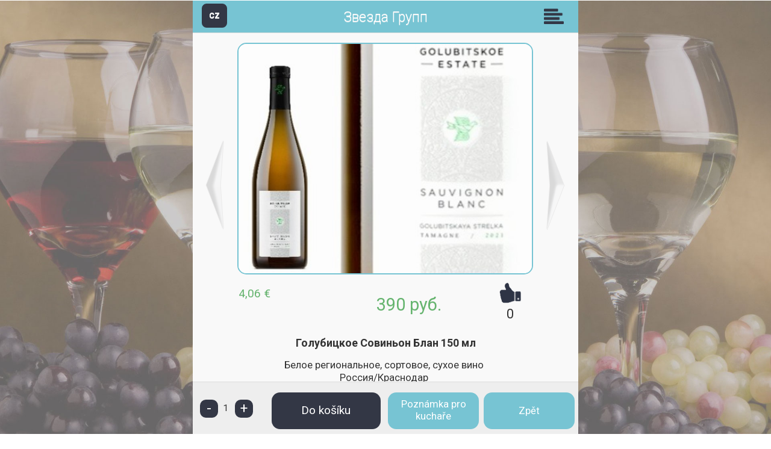

--- FILE ---
content_type: text/html
request_url: https://zvezdagrup.menu55.ru/table_2015.asp?menu=17662&dish=195925
body_size: 5338
content:
<!DOCTYPE html PUBLIC "-//W3C//DTD XHTML 1.0 Strict//EN" "http://www.w3.org/TR/xhtml1/DTD/xhtml1-strict.dtd">
<html xmlns="http://www.w3.org/1999/xhtml">
<head>
	<meta http-equiv="Content-Type" content="text/html; charset=utf-8"/>
    <meta name="viewport" content="width=device-width, initial-scale=1, minimum-scale=0.1,maximum-scale=10, user-scalable=yes" />
    <meta name="apple-mobile-web-app-capable" content="yes" />
    <meta name="apple-mobile-web-app-status-bar-style" content="black-translucent" />
    <meta name="theme-color" content="aliceblue" />
	<title>Звезда Групп</title>
	<link rel="manifest" href="manifest.asp?type=table&amp;id=1391" />
    <meta name="mobile-web-app-capable" content="yes">
    <link rel="icon" sizes="192x192" href="/images/m192.png">
	<link href="css/jquery.mobile-1.4.5.css" rel="stylesheet" type="text/css" media="all"/>
	<link href="css/main.css?a=1" rel="stylesheet" type="text/css" media="all"/>
	<link href="css/main_page_2015.css?t=3.6" rel="stylesheet" type="text/css" media="all"/>
	<link href="css/main_page_rest_2015.asp?id=1391&amp;brand=4&amp;a=2.0" rel="stylesheet" type="text/css" media="all"/>
	<link href="css/main_print.css?a=1" rel="stylesheet" type="text/css" media="print"/>
	<link href="css/dhtmlgoodies_calendar.css" rel="stylesheet" type="text/css" media="all"/>
	<link href="css/iframe_mobile.css?a=2.0.1" rel="stylesheet" type="text/css" media="all"/>
	<link href="css/jquery.calculator.css" rel="stylesheet" type="text/css" media="all"/>
	<link href="css/colorpicker.css" rel="stylesheet" type="text/css" media="all"/>
	<script src="javascript/spitni.js?v=3" type="text/javascript" ></script>
	<script src="javascript/functions.js?v=3" type="text/javascript" ></script>
	<link href="css/jquery.fancybox-2.1.5.css" rel="stylesheet" type="text/css" media="all"/>
    <link href="//code.jquery.com/ui/1.11.4/themes/smoothness/jquery-ui.css" rel="stylesheet" />
    <script type="text/javascript" src="//code.jquery.com/jquery-1.10.2.js"></script>
    <script type="text/javascript" src="javascript/jquery.fancybox-2.1.5.pack.js"></script>
    <script type="text/javascript" src="//code.jquery.com/ui/1.11.4/jquery-ui.js"></script>
	<script type="text/javascript" src="javascript/jqFunction.js"></script>
	<script type="text/javascript" src="javascript/jquery.dataTables.js"></script>
	<script type="text/javascript" src="javascript/resizeTable.js"></script>
	<script type="text/javascript" src="javascript/fancyDialog.js"></script>
	<script type="text/javascript" src="javascript/jquery.colorPicker.min_2015.js"></script>
	<script type="text/javascript" src="javascript/jscolor/jscolor.js"></script>
	<script type="text/javascript" src="/javascript/soundmanager.js"></script>
	<script type="text/javascript" src="javascript/jquery.plugin.min.js"></script>
	<script type="text/javascript" src="javascript/jquery.mask.min.js"></script>
	<script type="text/javascript" src="javascript/jquery.calculator_2015.js"></script>
	<script type="text/javascript" src="javascript/jquery.number_format.js"></script>
	<script type="text/javascript" src="javascript/jquery.mobile-1.4.5.min.js"></script>

<script type="text/javascript">
    jQuery(document).ready(function () {
        if (true && 'serviceWorker' in navigator) {
            console.log('Version: ' + workerVersion + ' Installed: ' + window.localStorage.getItem('workerVersion'));
            if (window.localStorage.getItem('workerVersion') == null)
                window.localStorage.setItem('workerVersion', workerVersion + '');
            if (window.localStorage.getItem('workerVersion') != workerVersion + '') {
                navigator.serviceWorker.getRegistrations().then(function (registrations) {
                    for (let registration of registrations) {
                        registration.unregister();
                    }
                    window.localStorage.clear();
                    window.localStorage.setItem('workerVersion', workerVersion + '');
                    window.location.reload(true);
                });
            }
            //17.3.2020 - problem s tls
            //return;
            navigator.serviceWorker.register('/table_sw.asp?id=1391&v=' + workerVersion).then(function () { console.log("Service Worker Registered"); });
            if (navigator.serviceWorker.controller) {
                console.log('Sending false to controller');
                navigator.serviceWorker.controller.postMessage('false');
            }
        }
        //if (false && 'serviceWorker' in navigator) navigator.serviceWorker.register('/serviceworker/firebase-messaging-sw.js');
        jQuery('.show_submenu_sibling').click(function () {
            jQuery(this).next('.submenuContent').toggle();
            jQuery(this).next('.submenuContent').on('click', function () {
                jQuery(this).hide();
            });
            return false;
        });
        jQuery('.iframeSmallLogin').fancybox({
            'width': 240,
            'height': 450,
            'autoSize': false,
            'autoResize': false,
            'fitToView': true,
            'margin': 0,
            'transitionIn': 'none',
            'transitionOut': 'none',
            'type': 'iframe',
            'topRatio': 0.1
        });
        jQuery('.iframeFull').fancybox({
            'width': 240,
            'height': 255,
            'autoSize': true,
            'autoResize': true,
            'margin': 0,
            'transitionIn': 'none',
            'transitionOut': 'none',
            'type': 'iframe',
            'topRatio': 0.1
        });
        jQuery('.buttonNote').fancybox({
            'width': 400,
            'height': '90%',
            'autoSize': true,
            'autoResize': true,
            'margin': 0,
            'transitionIn': 'none',
            'transitionOut': 'none',
            'type': 'iframe',
            'topRatio': 0.1
        });

        $(window).on('navigate', function (event) {
            jQuery.fancybox.close();
        });

        $(document).on('swipeleft', '.ui-page', function (event) {
            if (event.handled !== true) // This will prevent event triggering more then once
            {
                var url = jQuery(this).find('#nextArrow').attr('href');
                //alert(url);
                if (typeof url != 'undefined')
                    jQuery.mobile.changePage(url + (rndOrderValue + '' != '' ? '&rnd=' + encodeURIComponent(rndOrderValue) : ''), { transition: "slide" });
                event.handled = true;
            }
            return false;
        });

        $(document).on('swiperight', '.ui-page', function (event) {
            if (event.handled !== true) // This will prevent event triggering more then once
            {
                var url = jQuery(this).find('#prevArrow').attr('href');
                //alert(url);
                if (typeof url != 'undefined')
                    jQuery.mobile.changePage(url + (rndOrderValue + '' != '' ? '&rnd=' + encodeURIComponent(rndOrderValue) : ''), { transition: "slide", reverse: true });
                event.handled = true;
            }
            return false;
        });

    });
</script>
</head>
<body class="background bg_37">

<script type="text/javascript">
    var filesToCache = new Array();
    var workerVersion = '1.0.31';
    var cacheName = 'menu55_v' + workerVersion.replace(/\./g, '_') + '_1391';
</script>
<div data-role="page" data-dom-cache="false" data-menu="" data-rnd="l1r11974133">
    <form action="" method="get"><input type="hidden" value="3897,125" name=rnd />	<div data-role="header" data-position="fixed">
<div class="langSwitch"><a href="#left-menu" data-icon="bars" data-iconpos="notext" class="ui-btn-left buttonTypeSmallNew ui-corner-all">CZ</a></div>		<h1><span class="pointer" onClick="location.href='/tablet_2015.asp';">Звезда Групп</span></h1>
        <a href="#right-menu" data-icon="bars" data-iconpos="notext" class="ui-btn-right">Skupiny</a>
	</div><!-- /header -->
	<div class="emptyWhiteBlock"></div><div role="main" class="ui-content">
<div id="food_detail_wrapper"><table class="foodDetail_table"><tr><td align="center" ><a href="/table_2015.asp?menu=17662&amp;dish=109465" title="Онегин, ягодная настойка
100 мл" id="prevArrow" class="prevArrow" data-transition="slide" data-direction="reverse"><img src="/images/prewArrow.png" /></a></td><td align="center" class="foodCellMain"><div class="foodImg"><img src="/data/restaurant_1391/food/195925.jpg" alt="Menu55 - Голубицкое Совиньон Блан
150 мл" /></div><div class="foodPrice"><table class="tableDetailPrices"><tr><td align="left">4,06 €</td><td align="center" class="mainCurrency">390 руб.</td><td align="right">&nbsp;</td></tr></table></div><div class="foodLike"><img src="/images/like.png" data-dish="195925" id="foodLike3897232" class="likeClickable"/><span id="foodLikeCount3897232">0</span></div></td><td align="center"><a href="/table_2015.asp?menu=17662&amp;dish=195919" title="Соаве
150 мл" id="nextArrow" class="nextArrow" data-transition="slide"><img src="/images/nextArrow.png" /></a></td></tr></table><h2 class="foodDetail"><a href="table_2015.asp?menu=17662" title="Zpět" class="arrowButton" data-transition="slide" data-direction="reverse">&lt;</a>Голубицкое Совиньон Блан
150 мл</h2><p>Белое региональное, сортовое, сухое вино <br/>Россия/Краснодар<br/>сорт  Вердехо</p></div><script type="text/javascript"> var frnd = 3897232;</script>
<script type="text/javascript">
    jQuery(document).ready(function() {
        jQuery('#foodLike' + frnd).click(function() {
            var dish = this.getAttribute('data-dish');
            if (dish + '' != '') {
                jQuery.ajax({
                    url: 'saveLike.asp?dish=' + dish,
                    success: function(data) {
                        var like = document.getElementById('foodLike' + frnd);
                        like.setAttribute('data-dish', '');
                        like.className = '';
                        var cnt = document.getElementById('foodLikeCount' + frnd);
                        cnt.innerHTML = (parseInt(cnt.innerHTML, 10) + 1);
                    }
                });
            }
        });
    });
</script>
	</div><!-- /content -->
	<div data-role="footer" data-position="fixed">
<input type="hidden" name="menu" value="17662" />
<input type="hidden" name="dish" value="195925" />
<input type="hidden" name="count" id="count3892084" value="1" />
<div id="buttonBlockOuter">
<table class="buttonTableOuter m_top_10">
<tr>
<td class="otherButton" colspan="2"><div class="plusMinusOrder"><table class="itemBlock"><tr><td><a href="javascript:void(0);" id="decCount" onclick="decrementCount(false, '3892084')" class="buttonTypeSmall fl_left buttonMinus">-</a><td class="otherButton"><div id="pcsWrapper">&nbsp;<span id="lblCount3892084">1</span>&nbsp;<span id="lblPcs">ks.</span>&nbsp;</div></td><td class="otherButton"><a href="javascript:void(0);" id="incCount" onclick="incrementCount(false,'3892084')" class="buttonTypeSmall fl_right buttonPlus">+</a></td></tr></table>
<input type="hidden" name="action" value="orderDish" id="action" />
<a href="javascript:void(0);" class="buttonOrder" onclick="submitFormSafe(document.getElementById('action'));">Do košíku</a><input type="hidden" name="order" value="1" /></td>
</tr>
<tr>
<td><a href="table_2015.asp?action=orderDishNote&amp;dish=195925&amp;menu=17662&amp;noborder=1" title="" class="bottomBtnLarger buttonNote"><span class="cell">Poznámka pro kuchaře</span></a></td>
<td><a href="table_2015.asp?menu=17662" title="" class="bottomBtnLarger buttonBack" data-transition="slide" data-direction="reverse"><span class="cell">Zpět</span></a></td>
</tr>
</table>
</div>

	</div><!-- /footer -->
	<div data-role="panel" data-position="left" data-position-fixed="false" data-display="overlay" id="left-menu" data-theme="b">
<ul class="menu_food"><li><a href="#" onClick="if ('onLine' in navigator && navigator.onLine && 'serviceWorker' in navigator) {navigator.serviceWorker.getRegistrations().then(function(registrations) {for(let registration of registrations) {registration.unregister();}});}window.location = '?language=2&rnd=l1r11974133';">EN</a></li><li><a href="#" onClick="if ('onLine' in navigator && navigator.onLine && 'serviceWorker' in navigator) {navigator.serviceWorker.getRegistrations().then(function(registrations) {for(let registration of registrations) {registration.unregister();}});}window.location = '?language=5&rnd=l1r11974133';">IT</a></li><li><a href="#" onClick="if ('onLine' in navigator && navigator.onLine && 'serviceWorker' in navigator) {navigator.serviceWorker.getRegistrations().then(function(registrations) {for(let registration of registrations) {registration.unregister();}});}window.location = '?language=7&rnd=l1r11974133';">RU</a></li></ul>	</div><!-- /panel -->
	<div data-role="panel" data-position="right" data-position-fixed="false" data-display="overlay" id="right-menu" data-theme="b">
<ul class="menu_food">
<li><a href="table_2015.asp?menu=19019&rnd=l1r11974133" title="" data-transition="slide"></a></li>
<li><a href="table_2015.asp?menu=17518&rnd=l1r11974133" title="" data-transition="slide"></a></li>
<li><a href="table_2015.asp?menu=17660&rnd=l1r11974133" title="" data-transition="slide"></a></li>
<li><a href="table_2015.asp?menu=17654&rnd=l1r11974133" title="" data-transition="slide"></a></li>
<li><a href="table_2015.asp?menu=17655&rnd=l1r11974133" title="" data-transition="slide"></a></li>
<li><a href="table_2015.asp?menu=17656&rnd=l1r11974133" title="" data-transition="slide"></a></li>
<li><a href="table_2015.asp?menu=17657&rnd=l1r11974133" title="" data-transition="slide"></a></li>
<li><a href="table_2015.asp?menu=17661&rnd=l1r11974133" title="" data-transition="slide"></a></li>
<li><a href="table_2015.asp?menu=18162&rnd=l1r11974133" title="" data-transition="slide"></a></li>
<li><a href="table_2015.asp?menu=18170&rnd=l1r11974133" title="" data-transition="slide"></a></li>
<li><a href="table_2015.asp?menu=17999&rnd=l1r11974133" title="" data-transition="slide"></a></li>
<li><a href="table_2015.asp?menu=17662&rnd=l1r11974133" title="" data-transition="slide"></a></li>
<li><a href="table_2015.asp?menu=17663&rnd=l1r11974133" title="" data-transition="slide"></a></li>
<li><a href="table_2015.asp?menu=17774&rnd=l1r11974133" title="" data-transition="slide"></a></li>
<li><a href="table_2015.asp?menu=17810&rnd=l1r11974133" title="" data-transition="slide"></a></li>
<li><a href="table_2015.asp?menu=17775&rnd=l1r11974133" title="" data-transition="slide"></a></li>
<li><a href="table_2015.asp?menu=17883&rnd=l1r11974133" title="" data-transition="slide"></a></li>
<li><a href="table_2015.asp?menu=17887&rnd=l1r11974133" title="" data-transition="slide"></a></li>
<li><a href="table_2015.asp?menu=17987&rnd=l1r11974133" title="" data-transition="slide"></a></li>
<li><a href="table_2015.asp?menu=20599&rnd=l1r11974133" title="" data-transition="slide"></a></li>
<li><a href="table_2015.asp?menu=17997&rnd=l1r11974133" title="" data-transition="slide"></a></li>
<li><a href="table_2015.asp?menu=18076&rnd=l1r11974133" title="" data-transition="slide"></a></li>
<li><a href="table_2015.asp?menu=18077&rnd=l1r11974133" title="" data-transition="slide"></a></li>
<li><a href="table_2015.asp?menu=18115&rnd=l1r11974133" title="" data-transition="slide"></a></li>
<li><a href="table_2015.asp?menu=18161&rnd=l1r11974133" title="" data-transition="slide"></a></li>
</ul>
	</div><!-- /panel -->
    </form></div><!-- /page -->

<script type="text/javascript">
    var rndOrderValue = '';
    $(document).on('pagecontainershow', function () {
        var menu = $('body').pagecontainer('getActivePage').data('menu');
        if (menu + '' != '' && menu + '' != 'undefined') {
            if (Array.isArray(filesToCache['menu' + menu])) doReady(menu + '');
        }
        rndOrderValue = $('body').pagecontainer('getActivePage').data('rnd');
        if (!'onLine' in navigator || !navigator.onLine) rndOrderValue = '';
    });
    //window.onpageshow = function () {
    //    console.log(event, ('onLine' in navigator && navigator.onLine));
    //    if (event.persisted && 'onLine' in navigator && navigator.onLine) {
    //        window.location.reload();
    //    }
    //};

    var submitting = false;
    function submitFormSafe(obj) {
        if (submitting) return;
        submitting = true;
        obj.form.submit();
    }

    function doReady(menu) {
        if ('onLine' in navigator && navigator.onLine) {
            //console.log('[Going to cache] menu=|'+menu);
            caches.open(cacheName).then(function (cache) {
                console.log('[Caching] menu='+menu);
                return Promise.all(
                    filesToCache['menu' + menu].map(function (url) {
                        if (url.url + '' != '') {
                            //console.log((window.localStorage.getItem(url.url) != url.timestamp + '' || url.url == '/' + window.location.href.split('/')[3]) + '|' + window.localStorage.getItem(url.url) + '|' + url.timestamp + '|' + url.url + '|/' + window.location.href.split('/')[3]);
                            if (window.localStorage.getItem(url.url) != url.timestamp + '' || url.url == '/' + window.location.href.split('/')[3]) {
                                console.log('[Caching] ' + url.url + ' update');
                                window.localStorage.setItem(url.url, url.timestamp + '');
                                cache.delete(url.url).then(function (reason) {
                                    cache.add(url.url).catch(function (reason) {
                                        console.log('[Caching] ' + url.url + ' failed: ' + String(reason));
                                    });
                                });
                            } else {
                                cache.match(url.url).then(function (response) {
                                    if (response) {
                                        //console.log('[Cached] ' + url.url + ' false');
                                        return response;
                                    }
                                    else {
                                        //console.log('[Cached] ' + url.url + ' true');
                                        cache.add(url.url).catch(function (reason) {
                                            console.log('[Caching] ' + url.url + ' failed: ' + String(reason));
                                        });
                                    }
                                });
                            }
                        }
                    })
                )
            })
        }
    }
</script>

</body></html>


--- FILE ---
content_type: text/css
request_url: https://zvezdagrup.menu55.ru/css/main.css?a=1
body_size: 1236
content:
body {
	color: #000;
	background-color: #fff;
	font-family: "Arial CE",Arial,Tahoma,"Helvetica CE",Helvetica,sans-serif;
	font-size: 80%;
	margin: 0px;
	padding: 0px;
}

body.myBody{background-color: #000000;color:#fff;}
body.backBlack {background-color: #000000 !important;} 
body.backWhite {background-color: #FFFFFF !important; color: #000000 !important;} 

table{
        font-size: 100%;
        border: 0;
        margin: 0;
        padding: 0;
	width: 100%;
}

td,th {
     padding: 0;
     margin: 0;
}
th {font-weight: bold;}

form{display:inline;}
input, textarea, select, button{
	font-family: "Arial CE",Arial,Tahoma,"Helvetica CE",Helvetica,sans-serif;
	font-size: 1em;

}

input.inputSubmit {
	border: none;
	margin-top: 0.2em;
	padding: 0.2em;
}

ul{
	margin: 0px;
	padding: 0px;
	margin-left: 20px;
	margin-top: 5px;
	margin-bottom: 5px;
	
}
li {
	padding: 0px;
	margin: 0px;
}

p {
	margin: 0em;
	padding: 0em;
	margin-top: 5px;
	padding-right: 5px;	
}

img {
	border: 0px; 
	padding: 0px; 
	margin: 0px;	
}

/* ------------- input[type=number] ------------ */
input::-webkit-outer-spin-button,
input::-webkit-inner-spin-button {
    -webkit-appearance: none;
    margin: 0;
}

input[type=number] {
    -moz-appearance: textfield;
}

.uppercase {text-transform:uppercase;}
/* --------------- Odkaz ----------------------- */
a:link, a {
 	color: #fff;
}
a:visited{color: #fff;} 
a:hover, a:active, a:focus  {
	color: #aaa;
	text-decoration: none;
}
 

/* ------------------ nadpisy ------------------ */
h1,h2,h3,h4,h5,h6{
	padding:0px;
	margin:0px;
}

h1 {
	font-size: 1.4em;
}

h2  {
	font-size: 1.4em;
	padding:10px 5px;
	margin-bottom: 0.2em;
}

h3 {
	font-size: 1.2em;
	font-weight: bold;
	margin: 0.5em 0;
}


h4 {
	font-size: 1.1em;
	font-weight: bold;
	padding-top: 0.5em;
}
h5 {
}

/* ------------------TRIK CASCADES-------------------- */
.clearFloat{
	clear:both;
}
.errMsg{
	display: block;
	vertical-align: middle;
	padding: 2px;
	padding-left: 25px;
	padding-top: 3px;
	border: 1px solid #d02a00;	
	font-weight: bold;
}

.infoMsg{
	display: block;
	vertical-align: middle;
	padding: 2px;
	padding-left: 25px;
	padding-top: 3px;
	border: 1px solid #d02a00;	
	font-weight: bold;
}
.fileSize{
	float: left;
	height: 17px;
	padding-top: 3px;
	padding-right: 10px;
}
.hide{
	display: none;
}
.noborder {
	border: 0em;
}

/* --------------------------- datova tabulka -------------------------- */
.datatable {
	background: #fff;
	width: 100%;
}

.datatable th{
	font-weight: bold;
	padding: 0.1em; padding-left: 1em;
	background-color: #FFF;
	vertical-align: top;
}
.datatable td{
	padding: 0.1em;
	padding-left: 1em;
	background-color: #FFF;
}

a.no_underline {text-decoration: none;}

.lh39 {line-height:39px;}
.whiteBackground {background-color:#fff !important;}
.posRel {position:relative;}

--- FILE ---
content_type: text/css
request_url: https://zvezdagrup.menu55.ru/css/main_page_rest_2015.asp?id=1391&brand=4&a=2.0
body_size: 2767
content:

#menu55logo {position: absolute; top: 44px; right: 30px; background: transparent url('/data/brand_4/menu_en.png') no-repeat center 15px; width: 145px !important; height: 115px; text-transform: uppercase; text-align: center; font-weight: bold;}
.menu55_lang_1 {background-image: url('/data/brand_4/menu_cz.png') !important; background-position: center 16px !important; top: 44px !important;} /* CZ logo */
.menu55_lang_7 {background-image: url('/data/brand_4/menu_ru.png') !important;} /* RU logo */

/*#contentWrapperSmallUp.loginPage {background:url(/data/restaurant_1391/loginBg.jpg) no-repeat 0 0;}*/
#contentWrapperSmallUp.loginPage {background:url(/data/restaurant_1391/webBg.jpg) no-repeat 0 0;}
#contentWrapperSmallUp {background:url(/data/restaurant_1391/webBg.jpg) no-repeat 0 0;}
#contentWrapperLarge #menu55 h1 {float: left; background: transparent url('/data/brand_4/menu.png') no-repeat top left; width: 103px !important; height: 66px; }

#loginPage {background:url(/data/loginPageOverlay.png) no-repeat 0 0;}


/*login form*/

#jazyky a {background:url(/data/restaurant_1391/smallBtnBg.gif) no-repeat 0 0;text-decoration:none;}


input#inputSubmit {background: transparent url(/data/restaurant_1391/buttonBg1.gif) no-repeat 0 0;
    color:#fff;
	position: relative;
	margin-top:0px;
}



input#inputSubmit {/*background: transparent url(/data/restaurant_1391/buttonBg1.gif) no-repeat 0 0;
    color:#fff;*/
	color: #FFF;
	background: #333745;
	margin: 0;
	height: 53px;
	text-transform: none;
	border-radius: 14px;
	position: static;
	display: block;
	margin: 0px auto 15px;
}

#loginPage input#inputSubmit {
	height:70px;
	margin-top: 10px;
}


input#inputSubmit:hover {
	background: #77C4D3;
}


/* 480x850 */
/*#contentWrapperSmallUp h1 {height:66px;width:480px;background:url(/data/restaurant_1391/restNameImg.jpg) no-repeat 0 0;position:relative;}*/
#contentWrapperSmallUp h1 {height:66px;width:480px;position:relative; background-color: #242989;}
#contentWrapperSmallUp h1 a {text-decoration: none; color: #77C4D3;}
#contentWrapperSmallUp h1 a span.newRestTitle {display: block; padding-top: 8px; padding-left: 20px; width: 280px; max-width: 280px; text-transform: uppercase;}
/*
#contentWrapperSmallUp h1 a span.shortRestName {font-size: 26px;}
#contentWrapperSmallUp h1 a span.longRestName {font-size: 19px;}
*/

span.shortRestName {font-size: 26px;}
span.longRestName {font-size: 19px;}

#contentWrapperSmallUp h1 span.stul {position:absolute;right:70px;top:35px;color:#77C4D3;font-weight:normal;}
#contentWrapperSmallUp h1 span.cislo {color:#fff;font-size:1.5em;background:url(/data/restaurant_1391/langBtn.gif) no-repeat 0 0;position:absolute;right:15px;top:10px;display: block; width: 45px; height: 45px; text-align: center; line-height: 45px;}
/*#contentWrapperSmallUp h1 a {height:66px;}*/
#contentWrapperSmallUp h2 {padding-left:25px;color:#77C4D3;}

/* 1024x768 */
/*#contentWrapperLarge h1 {height:66px;width:1024px;background: #242989 url(/data/restaurant_1391/restNameImg.jpg) no-repeat 0 0;position:relative;}*/
#contentWrapperLarge h1 {height:66px;width:50%; position:relative;}
#contentWrapperLarge h1.noRelative {position:static;}
#contentWrapperLarge h1 a {height:66px; width: 100%; position: absolute; top: 0; left: 0;}
#contentWrapperLarge h1 a {text-decoration: none; color: #77C4D3;}
#contentWrapperLarge h1 a span.newRestTitle {display: block; padding-top: 8px; padding-left: 20px; width: 280px; max-width: 280px; text-transform: uppercase;}
#contentWrapperLarge h2 {padding-left:25px;color:#77C4D3;} /*fe da af*/

#path {color:#fff;}
#path a {color:#77C4D3;}

table.menu_food {padding:15px 0 0 25px;}
table.menu_food a {color:#77C4D3;}
table.menu_food a:hover {color:#fff;}

ul.cat_food {padding:15px 0 0 25px;clear:both;}
ul.cat_food a {color:#77C4D3;}
ul.cat_food a:hover {color:#fff;}

.cat_food_div {border-bottom:1px solid #8a2923;}
.cat_food_div .anotace a {color:#fff;
    background:url(/data/restaurant_1391/detailBg.gif) no-repeat 0 0;
    padding:5px 29px;
}
table.menuListTable td {border-color: #892922;}
table.menuListTable h3 {color:#77C4D3;}

'input.buttonType {background: transparent url(/data/restaurant_1391/buttonBg1.gif) no-repeat 0 0;}

input.buttonType {background:none;border:2px solid #77c4d3;color:#333745;width: 120px;
    -webkit-border-radius: 8px;
    -moz-border-radius: 8px;
    border-radius: 8px;   
}

input.buttonType:hover {background:#77c4d3;color:#fff;}


input.buttonTypeSmall {background: url("/data/restaurant_1391/smallBtnBg.gif") no-repeat scroll 0 0;}
input.buttonTypeSmallNew {background: url("/data/smallBtnBgNew.gif") no-repeat scroll 0 0;} 
input.buttonTypeLarge {background: url("/data/restaurant_1391/largeButtonBg.gif") no-repeat scroll 0 0;}
input.buttonTypeLarger {background: url("/data/restaurant_1391/largerButtonBg.gif") no-repeat scroll 0 0;}

input.buttonTypeSmallNew {
background:#77c4d3;
    width:35px;
    height:35px;
    padding:0;
    margin:3px 0;
    -webkit-border-radius: 8px;
    -moz-border-radius: 8px;
    border-radius: 8px; 
}

input.buttonTypeSmallNew:hover {background:#333745;}

/* hneda tlacitka na worku */

/*
a.newButton, div.newButtonWrapper, span.newButtonWrapper, a.arrowButton, a.newButtonLine {background:url(/data/restaurant_1391/bg_button_a.gif) no-repeat scroll top right !important;}
a.newButton span, .newInputButton, a.newButtonLine span {background:url(/data/restaurant_1391/bg_button_span.gif) no-repeat !important;}
*/

/* 
a.newButton, div.newButtonWrapper, span.newButtonWrapper, a.arrowButton, a.newButtonLine {background:url(/data/bg_button_a.gif) no-repeat scroll top right !important;}
a.newButton span, .newInputButton, a.newButtonLine span {background:url(/data/bg_button_span.gif) no-repeat !important;}  
*/
/*div.newButtonWrapper, span.newButtonWrapper, a.arrowButton, a.newButtonLine {background:url(/data/bg_button_a.gif) no-repeat scroll top right !important;} */
/*.newInputButton, a.newButtonLine span {background:url(/data/bg_button_span.gif) no-repeat !important;} */

.arrowSpan {background:url(/data/restaurant_1391/arrowSpan.png) no-repeat !important;}


#buttonBlock a, table.buttonTable a {background:url(/data/restaurant_1391/buttonBg1.gif) no-repeat 0 0;}
table.buttonTable a.bottomBtnLarger {background:url(/data/restaurant_1391/largerButtonBg.gif) no-repeat 0 0 !important;}

table#myOrder td a {font-weight:bold;text-decoration:none;}
table#myOrder td {border-color:#892922;}

.infoMsg {border:2px solid #892922;}

a.asterisk div, a.asteriskSmall div, a.asteriskNormal div, a.asteriskKeepCss div {background-color: #FFFFFF; border: 1px solid #892922; color: #000;}

span.totalPrice {color: #77C4D3;}

/*.checked {background: transparent url(/data/restaurant_1391/checked.gif) no-repeat left center;}
.unchecked {background: transparent url(/data/restaurant_1391/unchecked.gif) no-repeat left center;}

.selected {background: transparent url(/data/restaurant_1391/checked.gif) no-repeat top right;}
.unselected {background: transparent url(/data/restaurant_1391/unchecked.gif) no-repeat top right;}
*/

td.checked {background: transparent url(/data/checked.png) no-repeat center center;}
td.unchecked {background: transparent url(/data/unchecked.png) no-repeat center center;}
td.disabled {background: transparent url(/data/disabled.png) no-repeat center center;}
td.checked.black {background: transparent url(/data/checked-black.png) no-repeat center center;}
td.unchecked.black {background: transparent url(/data/unchecked-black.png) no-repeat center center;}
td.disabled.black {background: transparent url(/data/disabled-black.png) no-repeat center center;}

td.selected {background: transparent url(/data/checked.gif) no-repeat top right;}
td.unselected {background: transparent url(/data/unchecked.gif) no-repeat top right;}

.sort_order {display: none;}
/*.highlighted {color: #002AD0 !important;} */
.highlighted {color: #b12222 !important;}

.yellow {color: #ffff00 !important;}
.green {color: #00ff00 !important;}
.greenDark {color:#65b46e !important;} 
.red {color: #ff0000 !important;}
.darkred {color:#b12222 !important;}
.blue {color: #0000ff !important;}
.lightblue {color: #9bc2e6 !important;}
.yellowred {color: #ff0000 !important;}
#contentWrapperLarge #menu55 {left: 300px;}

.cover_icon_top, .cover_icon_bottom {border: 1px solid #242989;}

.cover_icon_check {background: transparent url(/data/restaurant_1391/check_icon_25.png) no-repeat top left;}
.cover_icon_cross {background: transparent url(/data/restaurant_1391/cross_icon_25.png) no-repeat top left;}

/*.tab_1 {background: url(/data/restaurant_1391/tabs_1_active.png) no-repeat 0 0;}
.tab_2 {background: url(/data/restaurant_1391/tabs_2_active.png) no-repeat 0 0;}
*/



/*#login_logo {background: transparent url(/data/restaurant_1391/login_logo.png) no-repeat 0 0;}*/

.roundButton {/*background: transparent url(/data/roundButton.png) no-repeat 0 0;*/ border-radius:8px; width: 140px !important;padding: 0px 5px; height: 70px;text-align: center;display: table-cell;vertical-align: middle;}
.roundButtonWaiter {background: transparent url(/data/roundButtonWaiter.png) no-repeat 0 0; width: 120px; height: 50px;}
.roundButton90 {background: transparent url(/data/roundButton90.png) no-repeat 0 0; width: 90px; height: 90px;}
.roundButton90_light {background: transparent url(/data/roundButton90_light.png) no-repeat 0 0; width: 90px; height: 90px;}
.roundButton140_light {background: transparent url(/data/roundButton140_light.png) no-repeat 0 0; width: 130px; height: 90px;}
.roundButton45 {background: transparent url(/data/roundButton45.png) no-repeat 0 0; width: 45px; height: 45px;}

.buttonGroupTable a.fancyBoxProvider .squareButton {
    width: 140px !important;
	min-width: 110px;
	padding: 0px 5px;
    display: table-cell;
    vertical-align: middle;
    background: transparent url("/images/buttonWhiteCorner2.png") no-repeat scroll 0px 0px;
	height:70px;
	border-radius:8px;
}

.roundButton112 {
    width:82px;height:
    70px!important;
    line-height: normal !important;
    padding:0 !important;
    -webkit-border-radius: 9px;
    -moz-border-radius: 9px;
    border-radius: 9px; 
}


--- FILE ---
content_type: text/css
request_url: https://zvezdagrup.menu55.ru/css/dhtmlgoodies_calendar.css
body_size: 866
content:
#calendarDiv{
	position:absolute;
	width:205px;
	border:1px solid #fff;
	padding:1px;
	background-color: #404040;
	color:#fff;
	font-family:arial;
	font-size:10px;
	padding-bottom:20px;
	visibility:hidden;
	z-index:100000 !important;
}
#calendarDiv span,#calendarDiv img{
	float:left;
}
#calendarDiv .selectBox,#calendarDiv .selectBoxOver{
	
	line-height:12px;
	padding:1px;
	cursor:pointer;
	padding-left:2px;
}

#calendarDiv .selectBoxTime,#calendarDiv .selectBoxTimeOver{	
	line-height:12px;
	padding:1px;
	cursor:pointer;
	padding-left:2px;
}

#calendarDiv td{
	padding:3px;
	margin:0px;
	font-size:10px;
}


#calendarDiv .selectBox{
	border:1px solid #E2EBED;		
	color: #E2EBED;
	position:relative;
}
#calendarDiv .selectBoxOver{
	border:1px solid #FFF;
	background-color:#FFF;
	color: #000;
	position:relative;
}
#calendarDiv .selectBoxTime{
	border:1px solid #317082;		
	color: #317082;
	position:relative;
}
#calendarDiv .selectBoxTimeOver{
	border:1px solid #216072;	
	color: #000;
	position:relative;
}

#calendarDiv .topBar{
	height:16px;
	padding:2px;
/*	background-color: #317082; */
     background-color:#892924;


}
#calendarDiv .activeDay{	/* Active day in the calendar */
	color:#FFFF00;
}
#calendarDiv div.hover:hover{	/* Active day in the calendar */
	color:#000;
	background-color:#FFF;
}
#calendarDiv .todaysDate{
	height:17px;
	line-height:17px;
	padding:2px;
	background-color: #892924;
	text-align:center;
	position:absolute;
	bottom:0px;
	width:201px;
}
#calendarDiv .todaysDate div{
	float:left;
}
	
#calendarDiv .timeBar{
	height:17px;
	line-height:17px;
	background-color: #E2EBED;
	width:72px;
	color:#FFF;
	position:absolute;
	right:0px;
}

#calendarDiv .timeBar div{
	float:left;
	margin-right:1px;
}




#calendarDiv .monthYearPicker{
	background-color: #892924;
	border:1px solid #fff;
	position:absolute;
	color: #fff;
	left:0px;
	top:15px;
	z-index:1000;
	display:none;

}
#calendarDiv #monthSelect{
	width:70px;
}
#calendarDiv .monthYearPicker div{
	float:none;
	clear:both;	
	padding:1px;
	margin:1px;	
	cursor:pointer;
}
#calendarDiv .monthYearActive{
	background-color:#fff;
	color: #000;
}


#calendarDiv td{
	text-align:right;
	cursor:pointer;
}

#calendarDiv .topBar img{
	cursor:pointer;
}
#calendarDiv .topBar div{
	float:left;
	margin-right:1px;
}


--- FILE ---
content_type: text/css
request_url: https://zvezdagrup.menu55.ru/css/jquery.calculator.css
body_size: 1171
content:
/* Main style sheet for jQuery Calculator v1.3.2 */
div.hasCalculator, span.hasCalculator {
	position: relative;
}
button.calculator-trigger {
	width: 25px;
	padding: 0px;
}
img.calculator-trigger {
	margin: 2px;
	vertical-align: middle;
}
.calculator-popup {
	display: none;
	z-index: 10;
	margin: 0;
	padding: 3px;
	color: #000;
	background-color: #000000;
	font-family: Arial,Helvetica,sans-serif;
	border: 1px solid #FFFFFF;
}
.calculator-keyentry {
	position: absolute;
	top: 3px;
	right: 3px;
	width: 0px;
}
.calculator-inline {
	position: relative;
	border: 1px solid #888;
	background-color: #f4f4f4;
}
.calculator-inline .calculator-close {
	display: none;
}
.calculator-disabled {
	position: absolute;
	z-index: 100;
	background-color: white;
	opacity: 0.5;
}
.calculator-rtl {
	direction: rtl;
}
.calculator-prompt {
	clear: both;
	text-align: center;
}
.calculator-prompt.ui-widget-header {
	margin: 2px;
}
.calculator-result {
	clear: both;
	margin: 2px;
	padding: 0px 2px;
	text-align: right;
	background-color: #fff;
	border: 1px inset #000;
	font-size: 230%;
}
.calculator-focussed {
	background-color: #ffc;
}
.calculator-row {
	clear: both;
	width: 100%;
}
.calculator-space {
	float: left;
	margin: 2px;
	width: 28px;
}
.calculator-half-space {
	float: left;
	margin: 1px;
	width: 14px;
}
.calculator-row button {
	position: relative;
	float: left;
	margin: 2px;
	padding: 0px;
	height: 45px;
	border: none;
	background: transparent url('calculator/calcButton.gif') no-repeat top left;
	text-align: center;
	cursor: pointer;
	color: #FFFFFF;  
	font-weight: bold;
}
.calculator-row .calculator-ctrl {
	width: 45px;
}
.calculator-row .calculator-undo, .calculator-row .calculator-clear-error, .calculator-row .calculator-clear {
	width: 28px;
}
.calculator-row .calculator-base, .calculator-row .calculator-angle {
	width: 28px;
	font-size: 70%;
}
.calculator-row .calculator-base-active, .calculator-row .calculator-angle-active {
	border: 2px inset #fff;
}
.calculator-digit, .calculator-oper {
	width: 45px;
	height: 45px;
}
.calculator-mem-empty {
	color: #888;
}
.calculator-row .calculator-trig {
	font-size: 70%;
}
@-moz-document url-prefix() { // Firefox
	.calculator-trig, .calculator-base {
		text-indent: -3px;
	}
}
.calculator-key-down {
}
.calculator-keystroke {
	display: none;
	width: 16px;
	height: 14px;
	position: absolute;
	left: -8px;
	top: -8px;
	color: #000;
	background-color: #fff;
	border: 1px solid #888;
	font-size: 80%;
}
.calculator-angle .calculator-keystroke, .calculator-base .calculator-keystroke, .calculator-trig .calculator-keystroke {
	top: -10px;
	font-size: 95%;
}
.calculator-keyname {
	width: 22px;
	font-size: 70%;
}
.calculator-cover {
	display: none;
	display/**/: block;
	position: absolute;
	z-index: -1;
	filter: mask();
	top: -4px;
	left: -4px;
	width: 125px;
	height: 200px;
}


--- FILE ---
content_type: text/css
request_url: https://zvezdagrup.menu55.ru/css/colorpicker.css
body_size: 475
content:
div.colorPicker-picker {
  height: 16px;
  width: 16px;
  padding: 0 !important;
  border: 1px solid #ccc;
  background: url(arrow.gif) no-repeat top right;
  cursor: pointer;
  line-height: 16px;
}

div.colorPicker-palette {
  width: 110px;
  position: absolute;
  border: 1px solid #598FEF;
  background-color: #EFEFEF;
  padding: 2px;
}
  div.colorPicker_hexWrap {width: 100%; float:left }
  div.colorPicker_hexWrap label {font-size: 95%; color: #2F2F2F; margin: 5px 2px; width: 25%}
  div.colorPicker_hexWrap input {margin: 5px 2px; padding: 0; font-size: 95%; border: 1px solid #000; width: 65%; }

div.colorPicker-swatch {
  height: 12px;
  width: 12px;
  border: 1px solid #000;
  margin: 2px;
  float: left;
  cursor: pointer;
  line-height: 12px;
}
